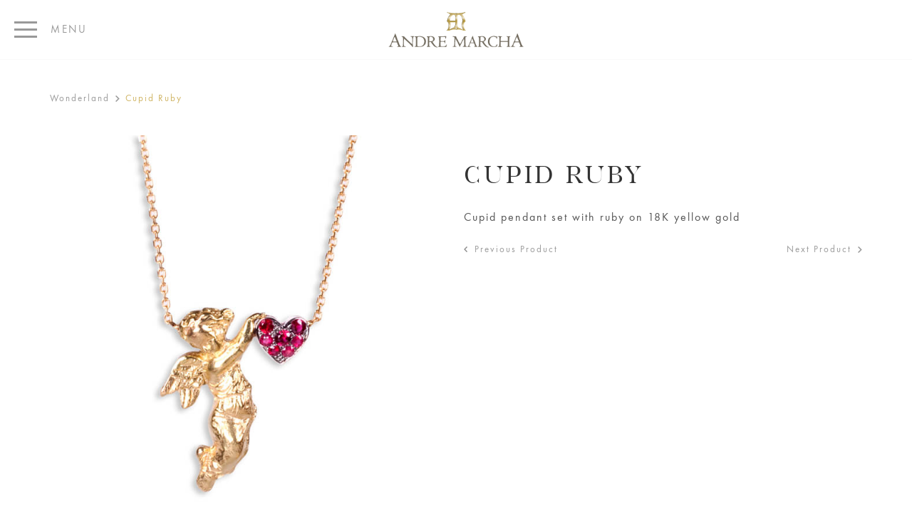

--- FILE ---
content_type: text/html; charset=utf-8
request_url: https://www.andremarcha.com/Jewelry-wonderland-necklaces/198/cupid-ruby
body_size: 7027
content:
<!DOCTYPE html><html xmlns="http://www.w3.org/1999/xhtml" lang="en"><head><title>Cupid Ruby • AndreMarcha</title><meta name="apple-mobile-web-app-capable" content="yes" /><meta name="apple-mobile-web-app-status-bar-style" content="black" /><meta name="format-detection" content="telephone=yes" /><meta name="p:domain_verify" content="fcbc64e104576d0b4be58c85d633dcf1" /><meta name="viewport" content="width=device-width, initial-scale=1, maximum-scale=1,  user-scalable=yes" /><meta name="google-site-verification" content="jmH48Cg85GHa6r78bC2rujgTsjG4c8p31xnQZ1O0UyY" /><meta name="msvalidate.01" content="1F21AB1B5002F57D05D30FA2DFD1FA77" /><meta name="sitelock-site-verification" content="979" /><link href="/style/Style.min.css?31" rel="stylesheet" type="text/css" /><link href="/style/Products.min.css?31" rel="stylesheet" type="text/css" /><link rel="apple-touch-icon" sizes="57x57" href="/apple-icon-57x57.png" /><link rel="apple-touch-icon" sizes="60x60" href="/apple-icon-60x60.png" /><link rel="apple-touch-icon" sizes="72x72" href="/apple-icon-72x72.png" /><link rel="apple-touch-icon" sizes="76x76" href="/apple-icon-76x76.png" /><link rel="apple-touch-icon" sizes="114x114" href="/apple-icon-114x114.png" /><link rel="apple-touch-icon" sizes="120x120" href="/apple-icon-120x120.png" /><link rel="apple-touch-icon" sizes="144x144" href="/apple-icon-144x144.png" /><link rel="apple-touch-icon" sizes="152x152" href="/apple-icon-152x152.png" /><link rel="apple-touch-icon" sizes="180x180" href="/apple-icon-180x180.png" /><link rel="icon" type="image/png" sizes="192x192" href="/android-icon-192x192.png" /><link rel="icon" type="image/png" sizes="32x32" href="/favicon-32x32.png" /><link rel="icon" type="image/png" sizes="96x96" href="/favicon-96x96.png" /><link rel="icon" type="image/png" sizes="16x16" href="/favicon-16x16.png" /><link rel="manifest" href="/manifest.json" /><meta name="msapplication-TileColor" content="#ffffff" /><meta name="msapplication-TileImage" content="/ms-icon-144x144.png" /><meta name="theme-color" content="#ffffff" /><meta property="og:image" content="http://www.andremarcha.com/DynamicImages/ProductsImages/BigPic_Cupid_1.jpg"/><meta property="fb:admins" content="100001085326917"/><meta property="fb:app_id" content="769261523183555" /><meta name="twitter:card" content="summary"><meta name="twitter:site" content="@nas_code"><meta name="twitter:title" content="Cupid Ruby • AndreMarcha"><meta name="twitter:description" content="Cupid pendant set with ruby on 18K yellow gold"><noscript><link href="/Style/JQuery/normalize.css?31" rel="stylesheet" type="text/css" /></noscript><meta property="og:image" content="/DynamicImages/ProductsImages/BigPic_Cupid_1.jpg" /><meta property="og:title" content="Cupid Ruby • AndreMarcha" /><meta property="og:description" content="Cupid pendant set with ruby on 18K yellow gold" /><meta property="og:type" content="website" /><meta property="ob:lang" content="en" /><meta name="description" content="Cupid pendant set with ruby on 18K yellow gold" /><meta name="keywords" content="cupid, pendant, set, ruby, k, yellow, gold" /></head><body id="ctl00_WBody" dir="ltr"><form method="post" action="#" onsubmit="if (!window.__cfRLUnblockHandlers) return false; javascript:return WebForm_OnSubmit();" id="aspnetForm" itemscope="" itemtype="http://schema.org/LocalBusiness" data-cf-modified-ba6d4794bb855f92c59554e5-=""><div class="aspNetHidden"><input type="hidden" name="__EVENTTARGET" id="__EVENTTARGET" value="" /><input type="hidden" name="__EVENTARGUMENT" id="__EVENTARGUMENT" value="" /><input type="hidden" name="__VIEWSTATE" id="__VIEWSTATE" value="/[base64]" /></div><script type="ba6d4794bb855f92c59554e5-text/javascript">//<![CDATA[
var theForm = document.forms['aspnetForm'];
if (!theForm) {theForm = document.aspnetForm;
}
function __doPostBack(eventTarget, eventArgument) {if (!theForm.onsubmit || (theForm.onsubmit() != false)) {theForm.__EVENTTARGET.value = eventTarget;theForm.__EVENTARGUMENT.value = eventArgument;theForm.submit();}
}
//]]></script><script src="/WebResource.axd?d=hSXsESrz6--qG8uN7aIOXGo48GlG9c9GtHrInrTOUjjiiL5PK1_2IB0Vq3DOjEUeC1br3CcwssGByCizZqQPb7H9qJEQMeQMI_UZmvSUK2c1&amp;t=638901649900000000" type="ba6d4794bb855f92c59554e5-text/javascript"></script><script src="/ScriptResource.axd?d=i9eDMbzqKHh-RXR-76RWnhNft5RtW4RNtiF9iPTU6dectZr36jD-HlO8FwQ-LgD_TFxBGKzmKXx0WPqFKpoN7HT8amvaL7kYxehhn2h0euyAvlIelxCl_HfZIazOBgffTp-r0uaRmotYD_FcBF2XehAUd7j20RRjIk4sLYY_5Xo1&amp;t=7f7f23e2" type="ba6d4794bb855f92c59554e5-text/javascript"></script><script src="/ScriptResource.axd?d=hw5lzJnEO33ZyJnC1X24mzEAOoozjQsSH4tG6LEjQn1Y-D2PWUayUXD8L4RXOjA1orikMCZwBUVFPlwFUAjjdioX8mFonQkS3_gNsjyUaRTUvgVct481OsamGtj6bSfd8q57caK1LG2FGrxJ2R2dbiGo8HMBIMeVCHhDFCBZcTg1&amp;t=5c0e0825" type="ba6d4794bb855f92c59554e5-text/javascript"></script><script src="/ScriptResource.axd?d=_be0_5s30QrtFYfYpUFKv4DvKEqnYdQbfwDMVk3Hu7ecgkAPbfN60_I0CCn5WPSdKJmjSSbpBZA9WLrBiHncXGEZ_6e3KKP4acvoAqVfhkVgAd04GniDQE1r3Sd47ZFjejmO3nvLl1tAmycYiflB-koE78aZGTlRuTC5GxSShlyWNIQEB--X7gXAlO8XNXfz0&amp;t=5c0e0825" type="ba6d4794bb855f92c59554e5-text/javascript"></script><script type="ba6d4794bb855f92c59554e5-text/javascript">//<![CDATA[
function WebForm_OnSubmit() {
if (typeof(ValidatorOnSubmit) == "function" && ValidatorOnSubmit() == false) return false;
return true;
}
//]]></script><div id="ctl00_MasterPreloader1_PreloadingNotHome" class="preloading PositionRelative"><div class="MyInsideLoading MakeMeMiddleTrans"><div class="MyInsideLoadingImage"></div></div></div><script type="ba6d4794bb855f92c59554e5-text/javascript">var sAppPath = "/";var fbLanguage = "en_US";var sImageLangPath = "en";var LanguageDirection = "left";var LanguageDirectionInv = "right";</script><input type="hidden" class="HiddenHandlerURL" value="/Handler/Sharrre.ashx" /><input type="hidden" class="sAppPath" value="/" /><input name="ctl00$languageIDDiv" type="hidden" id="ctl00_languageIDDiv" class="LanguageID" value="1" /><input type="hidden" class="sImageLangPath" value="en" /><input type="hidden" value="1" class="HiddenLang" /><input type="hidden" value="/" class="HiddensappPath" /><input type="hidden" value="https://www.andremarcha.com/Jewelry-wonderland-necklaces/198/cupid-ruby" class="HiddenPageURL" /><script type="ba6d4794bb855f92c59554e5-text/javascript">//<![CDATA[
Sys.WebForms.PageRequestManager._initialize('ctl00$ScriptManager1', 'aspnetForm', ['tctl00$MainContent$UpdateProducts','','tctl00$MasterMessage$UpdateMessage','','tctl00$MasterMessage$UpdateWElcome',''], [], [], 90, 'ctl00');
//]]></script><div class="DivHeader"><div class="NormalHeaderDiv HeaderFirstDiv PositionRelative"><div class="FloatHeader1"><a href="/" itemprop="url"><img src="/images/HeaderLogo2.png" alt="AndreMarcha Logo" itemprop="image" /></a></div><div class="FloatHeader2 Menubtn"><div class="iWantMyChildrenFloatHeight"><div class="floatL Width100 PositionRelative"><div class="MenuContainer floatL IWantAMouseOVerNowBut75 PositionRelative"><div class="MainMenuLine MenuLine1 AnimateMe"></div><div class="MainMenuLine MenuLine2 AnimateMe"></div><div class="MainMenuLine MenuLine3 AnimateMe"></div></div><div class="MenuContainer2 floatR IWantAMouseOVerNowBut75 FuturaPT_Book">MENU</div></div></div></div></div><div class="LineHeader Width100"></div></div><div class="DivHeaderReplacer"></div><div class="DivMain"><div class="OverflowHidden"><div class="NormalDiv Products_Container"><div id="ctl00_MainContent_UpdateProducts"><div id="ctl00_MainContent_UpdateProgress2" style="display:none;"></div><div class="iWantMyChildrenFloatHeight"><div class="floatL Width100 PositionRelative"><div class="floatL Width100"><div class="floatL CollectionDetailsTitle GoToChildOnClick"><a href="/Jewelry/Collection/10/wonderland" id="ctl00_MainContent_LinkCollection" class="FuturaPT_Book IWantAMouseOVerNowBut75"><h2>Wonderland</h2></a></div><div class="floatL ProductDetailsSmallTitle FuturaPT_Book">Cupid Ruby</div></div><div class="floatL DetailsMain1 PositionRelative AnimateMeSlow"><div class="floatL Width100 magnify PositionRelative"><div id="ctl00_MainContent_large" class="large" style="background-image:url(/DynamicImages/ProductsImages/BigPic_Cupid_1.jpg);"></div><img src="/DynamicImages/ProductsImages/BigPic_Cupid_1.jpg" id="ctl00_MainContent_imgProduct" class="ProductDetailsImg floatL small" alt="#" /><input name="ctl00$MainContent$HiddenAutoPlay" type="hidden" id="ctl00_MainContent_HiddenAutoPlay" class="HiddenAutoPlay" value="1" /></div></div><div class="floatL DetailsMainSep"></div><div class="floatL DetailsMain2 AnimateMeSlow"><div class="floatL ProductDetailsTitle AWConquerorDidot_Light"><h1>Cupid Ruby</h1></div><div class="floatL ProductDetailsDescription FuturaPT_Book"><h2>Cupid pendant set with ruby on 18K yellow gold
</h2></div><div class="floatR Width100"><div class="floatL PreviousProductDetails GoToChildOnClick"><a href="/Jewelry-wonderland-necklaces/209/banana-skin" id="ctl00_MainContent_LinkPrevious" class="FuturaPT_Book IWantAMouseOVerNowBut75">Previous Product</a></div><div class="floatR NextProductDetails GoToChildOnClick"><a href="/Jewelry-wonderland-necklaces/199/cupid-diamond" id="ctl00_MainContent_LinkNext" class="FuturaPT_Book IWantAMouseOVerNowBut75">Next Product</a></div></div></div></div></div><div class="PositionRelative"><div class="YouMayLike_Container"><div class="YouMayLike_title FuturaPT_Book"><h4>YOU MAY ALSO LIKE</h4></div><div class="iWantMyChildrenFloatHeight" itemscope itemtype="http://schema.org/Product"><div class="floatL Width100"><div class="GoToChildOnClick floatL YouMayLikeItem "><div class="PositionRelative Width100 YouMayLikeItem_pic" style='background-image:url(/DynamicImages/ProductsImages/Th_Balboa.jpg)'><div class="YouMayLikeItem_Animation AnimateMe "><div class="YouMayLikeItem_AnimationInner AnimateMe FuturaPT_Book textalignC"></div></div></div><div class="ProductListingComp_Title Width100 FuturaPT_Book textalignC"><a itemprop="url" href="/Jewelry-wonderland-necklaces/194/balboa"><h3 itemprop="name">Balboa</h3></a></div></div><div class="GoToChildOnClick floatL YouMayLikeItem "><div class="PositionRelative Width100 YouMayLikeItem_pic" style='background-image:url(/DynamicImages/ProductsImages/Th_Pistachio_1.jpg)'><div class="YouMayLikeItem_Animation AnimateMe "><div class="YouMayLikeItem_AnimationInner AnimateMe FuturaPT_Book textalignC"></div></div></div><div class="ProductListingComp_Title Width100 FuturaPT_Book textalignC"><a itemprop="url" href="/Jewelry-wonderland-necklaces/216/pistachio"><h3 itemprop="name">Pistachio</h3></a></div></div><div class="GoToChildOnClick floatL YouMayLikeItem "><div class="PositionRelative Width100 YouMayLikeItem_pic" style='background-image:url(/DynamicImages/ProductsImages/Th_Faunaland2.jpg)'><div class="YouMayLikeItem_Animation AnimateMe "><div class="YouMayLikeItem_AnimationInner AnimateMe FuturaPT_Book textalignC"></div></div></div><div class="ProductListingComp_Title Width100 FuturaPT_Book textalignC"><a itemprop="url" href="/Jewelry-wonderland-necklaces/201/frog-jump"><h3 itemprop="name">Frog Jump</h3></a></div></div><div class="GoToChildOnClick floatL YouMayLikeItem "><div class="PositionRelative Width100 YouMayLikeItem_pic" style='background-image:url(/DynamicImages/ProductsImages/Th_Faunaland1.jpg)'><div class="YouMayLikeItem_Animation AnimateMe "><div class="YouMayLikeItem_AnimationInner AnimateMe FuturaPT_Book textalignC"></div></div></div><div class="ProductListingComp_Title Width100 FuturaPT_Book textalignC"><a itemprop="url" href="/Jewelry-wonderland-necklaces/200/sea-turtle"><h3 itemprop="name">Sea Turtle</h3></a></div></div></div></div></div></div></div></div></div></div><div class="DivFooter PositionRelative"><div class="MyFooter PositionRelative FooterAbsoToAnimate"><div class="FooterSocialMedia "><div class="iWantMyChildrenFloatHeight"><div class="floatL Width100 PositionRelative"><table class="MarginAuto"><tr><td><div class="floatL FooterFB IWantAMouseOVerNowBut75"><a href="https://www.facebook.com/AndreMarcha/" target="_blank"><img src="/images/Footer_Facebook.png" alt="AndreMarcha on Facebook" /></a></div></td><td><div class="floatL FooterInsta IWantAMouseOVerNowBut75"><a href="https://www.instagram.com/andremarcha/?hl=en"><img src="/images/Footer_Insta.png" alt="AndreMarcha On Instagram" /></a></div></td></tr></table><div class="floatL FooterSocialMediaTitle AWConquerorDidot_Light textalignC">FOLLOW US<br />ON SOCIAL MEDIA</div></div></div></div><div class="Width100 FooterLine"></div><div class="FooterLogo IWantAMouseOVerNowBut75Inv GoToChildOnClick FuturaPT_Book"><table class="MarginAuto"><tr><td class="NASCODE valignT"><img src='/images/NascodeLogo.png' alt="NASCODE" /></td><td><a target="_blank" href="https://www.nascode.com">Website by<h3 class="Logo1">Nascode</h3>&nbsp; © 2026<h3 class="Logo1">Andre Marcha</h3>- All Rights Reserved</a></td></tr></table></div></div></div><div class="DivMenu"><div class="DivSubMenu"><div class="iWantMyChildrenFloatHeight"><div class="floatL Width100 PositionRelative"><div class="MenuSection1 floatL"><div class="DivMenuSlider content_1 floatL PositionRelative"><div class="DivMenuSliderInner Width100 floatL PositionRelative"><div class="MainMenuItem FuturaPT_Book ShowCollections AnimateMe MainCollection floatL  Selected "><div class="Icon"></div><h3>COLLECTIONS</h3></div><div class="MainMenuItem FuturaPT_Book ShowUltimates AnimateMe MainUltimate floatL "><div class="Icon"></div><h3>ULTIMATE</h3></div><div class="MainMenuItem FuturaPT_Book MainOurStory AnimateMe GoToChildOnClick floatL "><div class="Icon"></div><a href="/ourstory"><h3>OUR STORY</h3></a></div><div class="MainMenuItem FuturaPT_Book MainContactUs AnimateMe GoToChildOnClick floatL "><div class="Icon"></div><a href="/contact"><h3>CONTACT US</h3></a></div></div></div></div><div class="MenuSection2 floatL"><div class="DivMenuSlider  content_1 floatL PositionRelative"><div class="DivMenuSliderInner Width100 floatL PositionRelative"><div class="MainMenuSubItem GoToChildOnClick FuturaPT_Book floatL textalignC NotSpecial"><a href="/Jewelry/Collection/2/drape"><h4>Drape</h4></a></div><div class="MainMenuSubItem GoToChildOnClick FuturaPT_Book floatL textalignC NotSpecial"><a href="/Jewelry/Collection/9/spag"><h4>Spag</h4></a></div><div class="MainMenuSubItem GoToChildOnClick FuturaPT_Book floatL textalignC NotSpecial"><a href="/Jewelry/Collection/1/azure-crush"><h4>Azure Crush</h4></a></div><div class="MainMenuSubItem GoToChildOnClick FuturaPT_Book floatL textalignC NotSpecial"><a href="/Jewelry/Collection/4/animalis"><h4>Animalis</h4></a></div><div class="MainMenuSubItem GoToChildOnClick FuturaPT_Book floatL textalignC NotSpecial"><a href="/Jewelry/Collection/3/naturalis"><h4>Naturalis</h4></a></div><div class="MainMenuSubItem GoToChildOnClick FuturaPT_Book floatL textalignC NotSpecial"><a href="/Jewelry/Collection/6/ode-to-pearl"><h4>Ode to Pearl</h4></a></div><div class="MainMenuSubItem GoToChildOnClick FuturaPT_Book floatL textalignC NotSpecial"><a href="/Jewelry/Collection/7/old-meets-new"><h4>Old Meets New</h4></a></div><div class="MainMenuSubItem GoToChildOnClick FuturaPT_Book floatL textalignC NotSpecial"><a href="/Jewelry/Collection/5/odd-gems"><h4>Odd Gems</h4></a></div><div class="MainMenuSubItem GoToChildOnClick FuturaPT_Book floatL textalignC NotSpecial"><a href="/Jewelry/Collection/8/organics"><h4>Organics</h4></a></div><div class="MainMenuSubItem GoToChildOnClick FuturaPT_Book floatL textalignC NotSpecial"><a href="/Jewelry/Collection/10/wonderland"><h4>Wonderland</h4></a></div><div class="MainMenuSubItem GoToChildOnClick FuturaPT_Book floatL textalignC IsSpecial"><a href="/Jewelry/Collection/11/ultimate"><h4>Ultimate</h4></a></div><div class="MainMenuSubItem GoToChildOnClick FuturaPT_Book floatL textalignC NotSpecial All"><a href="/products">ALL</a></div></div></div></div></div></div><div class="AfterMenuContent"></div><div class="MenuCloser IWantAMouseOVerNowBut75"><div class="CloseLineRotate"></div><div class="CloseLineRotateInv"></div></div></div></div><script type="ba6d4794bb855f92c59554e5-text/javascript">(function (i, s, o, g, r, a, m) {i['GoogleAnalyticsObject'] = r; i[r] = i[r] || function () {(i[r].q = i[r].q || []).push(arguments)}, i[r].l = 1 * new Date(); a = s.createElement(o),m = s.getElementsByTagName(o)[0]; a.async = 1; a.src = g; m.parentNode.insertBefore(a, m)})(window, document, 'script', 'https://www.google-analytics.com/analytics.js', 'ga');ga('create', 'UA-92673035-1', 'auto');ga('send', 'pageview');</script><script src="https://code.jquery.com/jquery-3.7.1.min.js" type="ba6d4794bb855f92c59554e5-text/javascript"></script><script type="ba6d4794bb855f92c59554e5-text/javascript" src="/js/jquery.Combine-Caro.min.js"></script><script type="ba6d4794bb855f92c59554e5-text/javascript" src="/JS/PagesJS/Master.min.js?v=31"></script><script type="ba6d4794bb855f92c59554e5-text/javascript" src="/JS/PagesJS/Products.min.js?v=31"></script><script src="https://ajax.googleapis.com/ajax/libs/jqueryui/1.12.1/jquery-ui.min.js" type="ba6d4794bb855f92c59554e5-text/javascript"></script><script type="ba6d4794bb855f92c59554e5-text/javascript" src="/js/JqueryMain/modernizr.custom.js"></script><script type="ba6d4794bb855f92c59554e5-text/javascript" async defer src="https://apis.google.com/js/platform.js?publisherid=116284391749105678171"></script><div id="ctl00_MasterMessage_UpdateMessage"><input name="ctl00$MasterMessage$HiddenShowMessage" type="hidden" id="ctl00_MasterMessage_HiddenShowMessage" class="HiddenShowMessage" value="0" /><div class="DivMessageMain GetFullHeight " id="MessageDiv"><div class="InsideDivMessage MakeMeMiddle AnimateMe"><div class="CloseDivMessage IWantAMouseOVerNowBut75"><div class="CloseLineRotate"></div><div class="CloseLineRotateInv"></div></div><div class="MessageTitleStyle AWConquerorDidot_Light"></div><div class="MEssageDescStyle FuturaPT_Book"></div></div></div></div><div id="ctl00_MasterMessage_UpdateWElcome"><input name="ctl00$MasterMessage$HiddenShowWelcome" type="hidden" id="ctl00_MasterMessage_HiddenShowWelcome" class="HiddenShowWelcome" value="0" /><div class="DivMessageMain GetFullHeight " id="WelcomeDiv"><div class="InsideDivMessage MakeMeMiddle AnimateMe"><div class="CloseDivMessage IWantAMouseOVerNowBut75"><div class="CloseLineRotate"></div><div class="CloseLineRotateInv"></div></div><div class="MessageTitleStyle AWConquerorDidot_Light">SUBSCRIBE TO OUR NEWSLETTER</div><div class="MEssageDescStyle FuturaPT_Book">Subscribe to receive notifications, updates and exclusive news.</div><div class="MEssageTextInput FuturaPT_Book PositionRelative"><input name="ctl00$MasterMessage$txtEmail" type="text" maxlength="200" id="ctl00_MasterMessage_txtEmail" class="txtStyle FuturaPT_Book" placeholder="EMAIL ADDRESS *" /><span id="ctl00_MasterMessage_RequiredFieldValidator2" style="display:none;"></span><span id="ctl00_MasterMessage_RegularExpressionValidator1" class="RequiredStyle" style="display:none;">Invalid Email Address</span></div><div class="BtnSubmit_Container Width100"><input type="submit" name="ctl00$MasterMessage$btnSubscribe" value="SUBSCRIBE NOW" onclick="if (!window.__cfRLUnblockHandlers) return false; return BtnClick(&#39;FormSubscribeValidationGroup&#39;);WebForm_DoPostBackWithOptions(new WebForm_PostBackOptions(&quot;ctl00$MasterMessage$btnSubscribe&quot;, &quot;&quot;, true, &quot;FormSubscribeValidationGroup&quot;, &quot;&quot;, false, false))" id="ctl00_MasterMessage_btnSubscribe" class="Form_BtnStyle MoreMarginButtom AnimateMe FuturaPT_Book" data-cf-modified-ba6d4794bb855f92c59554e5-="" /></div></div></div></div><script type="ba6d4794bb855f92c59554e5-text/javascript">//<![CDATA[
var Page_Validators =  new Array(document.getElementById("ctl00_MasterMessage_RequiredFieldValidator2"), document.getElementById("ctl00_MasterMessage_RegularExpressionValidator1"));
//]]></script><script type="ba6d4794bb855f92c59554e5-text/javascript">//<![CDATA[
var ctl00_MasterMessage_RequiredFieldValidator2 = document.all ? document.all["ctl00_MasterMessage_RequiredFieldValidator2"] : document.getElementById("ctl00_MasterMessage_RequiredFieldValidator2");
ctl00_MasterMessage_RequiredFieldValidator2.controltovalidate = "ctl00_MasterMessage_txtEmail";
ctl00_MasterMessage_RequiredFieldValidator2.display = "Dynamic";
ctl00_MasterMessage_RequiredFieldValidator2.validationGroup = "FormSubscribeValidationGroup";
ctl00_MasterMessage_RequiredFieldValidator2.evaluationfunction = "RequiredFieldValidatorEvaluateIsValid";
ctl00_MasterMessage_RequiredFieldValidator2.initialvalue = "";
var ctl00_MasterMessage_RegularExpressionValidator1 = document.all ? document.all["ctl00_MasterMessage_RegularExpressionValidator1"] : document.getElementById("ctl00_MasterMessage_RegularExpressionValidator1");
ctl00_MasterMessage_RegularExpressionValidator1.controltovalidate = "ctl00_MasterMessage_txtEmail";
ctl00_MasterMessage_RegularExpressionValidator1.errormessage = "Invalid Email Address";
ctl00_MasterMessage_RegularExpressionValidator1.display = "Dynamic";
ctl00_MasterMessage_RegularExpressionValidator1.validationGroup = "FormSubscribeValidationGroup";
ctl00_MasterMessage_RegularExpressionValidator1.evaluationfunction = "RegularExpressionValidatorEvaluateIsValid";
ctl00_MasterMessage_RegularExpressionValidator1.validationexpression = "\\w+([-+.]\\w+)*@\\w+([-.]\\w+)*\\.\\w+([-.]\\w+)*";
//]]></script><div class="aspNetHidden"><input type="hidden" name="__VIEWSTATEGENERATOR" id="__VIEWSTATEGENERATOR" value="EEAD9D44" /></div><script type="ba6d4794bb855f92c59554e5-text/javascript">//<![CDATA[var Page_ValidationActive = false;
if (typeof(ValidatorOnLoad) == "function") {ValidatorOnLoad();
}function ValidatorOnSubmit() {if (Page_ValidationActive) {return ValidatorCommonOnSubmit();}else {return true;}
}Sys.Application.add_init(function() {$create(Sys.UI._UpdateProgress, {"associatedUpdatePanelId":"ctl00_MainContent_UpdateProducts","displayAfter":500,"dynamicLayout":true}, null, null, $get("ctl00_MainContent_UpdateProgress2"));
});document.getElementById('ctl00_MasterMessage_RequiredFieldValidator2').dispose = function() {Array.remove(Page_Validators, document.getElementById('ctl00_MasterMessage_RequiredFieldValidator2'));
}document.getElementById('ctl00_MasterMessage_RegularExpressionValidator1').dispose = function() {Array.remove(Page_Validators, document.getElementById('ctl00_MasterMessage_RegularExpressionValidator1'));
}
//]]></script></form><script src="/cdn-cgi/scripts/7d0fa10a/cloudflare-static/rocket-loader.min.js" data-cf-settings="ba6d4794bb855f92c59554e5-|49" defer></script><script defer src="https://static.cloudflareinsights.com/beacon.min.js/vcd15cbe7772f49c399c6a5babf22c1241717689176015" integrity="sha512-ZpsOmlRQV6y907TI0dKBHq9Md29nnaEIPlkf84rnaERnq6zvWvPUqr2ft8M1aS28oN72PdrCzSjY4U6VaAw1EQ==" data-cf-beacon='{"version":"2024.11.0","token":"b4702a3923fa4905a79ed297b49f7f1c","r":1,"server_timing":{"name":{"cfCacheStatus":true,"cfEdge":true,"cfExtPri":true,"cfL4":true,"cfOrigin":true,"cfSpeedBrain":true},"location_startswith":null}}' crossorigin="anonymous"></script>
</body></html>

--- FILE ---
content_type: text/css
request_url: https://www.andremarcha.com/style/Products.min.css?31
body_size: 5597
content:
.CmbStyle{padding-bottom:3px}.PresentationOverlay{position:absolute;top:0;left:0;right:0;bottom:0;opacity:0;background-color:rgba(0,0,0,.1)}.PresentationOverlayInner{position:absolute;width:50px;height:50px;bottom:50px;right:50px;background-size:50px auto;background-image:url('../images/ScaleImage.png')}.Products_Container{margin:auto;max-width:1180px;padding:47px 20px 65px;width:100%;position:relative}.Products_Presentation{height:430px;background-repeat:no-repeat;background-position:80% center;background-size:cover;cursor:pointer}.Products_Presentation.hover .PresentationOverlay,.Products_Presentation:hover .PresentationOverlay{opacity:1}.PopUpView{position:fixed;top:0;bottom:0;right:0;left:0;background:rgba(0,0,0,.5);display:none;z-index:1000}.PopUpImg{position:absolute;top:50%;left:50%;width:90%;max-width:2500px;-moz-transform:translate(-50%,-50%);-ms-transform:translate(-50%,-50%);-o-transform:translate(-50%,-50%);-webkit-transform:translate(-50%,-50%);transform:translate(-50%,-50%)}.PopUpClose{height:30px;right:18px;position:absolute;top:18px;width:30px;border:1px solid #fff}.PopUpCloseLineRotate{background-color:#fff;height:2px;left:0;margin-bottom:0;margin-top:0;position:absolute;top:48%;-moz-transform:rotate(45deg);-ms-transform:rotate(45deg);-o-transform:rotate(45deg);-webkit-transform:rotate(45deg);transform:rotate(45deg);width:28px}.PopUpCloseLineRotateInv{background-color:#fff;height:2px;left:0;margin-bottom:0;margin-top:0;position:absolute;top:48%;-moz-transform:rotate(-45deg);-ms-transform:rotate(-45deg);-o-transform:rotate(-45deg);-webkit-transform:rotate(-45deg);transform:rotate(-45deg);width:28px}.imgPresentation{max-height:100%;width:100%}.PresentationTitleDesc{position:absolute;top:50%;left:15%;-moz-transform:translate(0,50%);-ms-transform:translate(0,50%);-o-transform:translate(0,50%);-webkit-transform:translate(0,50%);transform:translate(0,50%)}.PresentationTitle{font-size:46.62px;line-height:1.2;letter-spacing:.16em;color:#fff;text-transform:uppercase}.PresentationDesc{font-size:21.12px;line-height:1.2;letter-spacing:.16em;color:#fff}.ProductsMain1{width:14.45%;-moz-transform:translate(-100%,0);-ms-transform:translate(-100%,0);-o-transform:translate(-100%,0);-webkit-transform:translate(-100%,0);transform:translate(-100%,0);z-index:100}.ProductsMainSep{width:2.6%;height:10px}.DivMenuCollection{max-width:168px;width:100%;margin-bottom:6px}.ProductsMain2{width:82.95%;-moz-transform:translate(50%,0);-ms-transform:translate(50%,0);-o-transform:translate(50%,0);-webkit-transform:translate(50%,0);transform:translate(50%,0)}.GrayLine{width:98.8%;height:1px;background-color:#d7d7d7;margin-left:1.2%}.ProductsDescription{color:#555;font-size:18px;letter-spacing:2px;line-height:20px;margin-bottom:30px;text-align:center;width:100%}.ProductsDescriptionInner{max-width:700px;margin:auto;width:100%;text-transform:uppercase}.ProductsMain1 .TopTitle{color:#e0c574;font-size:.8em;letter-spacing:.35em;margin:7px 0}.ProductsMain1 .TopTitle td:nth-child(1){width:20.5%}.ProductsMain1 .TopTitle td:nth-child(2){width:3.5%}.ProductsMain1 .TopTitle td:nth-child(3){width:76%}.CollectionItem{margin:0;width:100%;height:36px}.CollectionItem.Selected .Collectionbtn{color:#e0c574}.CollectionItem td:first-child{display:none}.CollectionItem td:nth-child(1){width:100%}.CollectionItem .Collectionbtn{background:none;border:0;color:#333;font-size:13px;letter-spacing:2px;text-transform:uppercase;padding:4px 2px 4px 0;cursor:pointer;font-family:'FuturaPT_Book'}.CollectionItem.Special .Collectionbtn{font-family:'AWConquerorDidot_Light'}.CollectionItem.Special{border-top:1px solid #d7d7d7;border-bottom:1px solid #d7d7d7;padding:7px 0;margin:13px 0 13px;height:46px}.CollectionItem.Special td:first-child{display:table-cell;width:17%}.CollectionItem.Special td:nth-child(2){padding:.4em 0 .4em 6%;width:77%}.CollectionItem:hover .Collectionbtn{color:#e0c574}.DivMenuCollectionItems{width:100%;max-width:168px;display:block;background-color:#fff}.DivMenuCollectionArrow{display:none}.DivMenuCollectionArrow img{max-width:12px;max-height:8px}.FilterBy{color:#999;font-size:13px;letter-spacing:2px;margin:36px 0 8px;width:100%}.ProductItem{width:30.9%;margin-bottom:19px}.ProductItem:nth-child(3n+2),.ProductItem:nth-child(3n+3){margin-left:3.65%}.ProductAnimation{position:absolute;top:0;bottom:0;right:0;left:0;margin:auto;background-color:rgba(0,0,0,.1);opacity:0}.ProductAnimationInner{position:relative;padding-top:45%;margin:auto;color:#fff;font-size:22px;width:100px;letter-spacing:0;height:100%}.ProductImg{background-position:center center;background-size:contain;background-repeat:no-repeat;height:276px}.ProductItem:hover .ProductAnimation{opacity:1}.ProductItem:hover .ProductAnimationInner{letter-spacing:6px}.ProductTitle{color:#333;font-size:1.2em;letter-spacing:.1em;margin:16px 0;text-transform:uppercase}@media all and (max-width:1000px){.ProductsMain1{width:25%}.ProductsMainSep{width:10%}.ProductsMain2{width:65%}.ProductItem{width:46%}.ProductItem:nth-child(3n+2),.ProductItem:nth-child(3n+3){margin-left:0}.ProductItem:nth-child(2n+2){margin-left:8%}.CollectionItem.Special .Collectionbtn{padding:1em 0}}@media all and (max-width:990px){.Products_Presentation{height:330px}.PresentationTitle{font-size:35px}.PresentationDesc{font-size:20px}}@media all and (max-width:750px){.Products_Container{padding:47px 20px 30px}.ProductsMainSep{width:10%}.ProductsMain2{width:60%}.ProductItem{width:100%}.ProductItem:nth-child(3n+2),.ProductItem:nth-child(3n+3){margin-left:0}.ProductItem:nth-child(2n+2){margin-left:0}.PresentationOverlayInner{width:30px;height:30px;bottom:30px;right:30px;background-size:30px auto}}.MuseumOfThePastTitle{color:#333;font-size:18px;letter-spacing:4px;text-transform:uppercase;margin:25px 0 20px;background-image:url('[data-uri]');background-position:right bottom 6px;background-repeat:no-repeat;background-size:auto 6px;width:100%;max-width:260px;cursor:pointer}.LimitedArtPieces{color:#333;font-size:18px;letter-spacing:4px;text-transform:uppercase;margin:25px 0 20px;background-image:url('[data-uri]');background-position:right bottom 6px;background-repeat:no-repeat;background-size:auto 6px;width:100%;max-width:355px;cursor:pointer}.StoryBehindTitle{color:#333;font-size:18px;letter-spacing:4px;text-transform:uppercase;margin:0 0 20px;background-image:url('[data-uri]');background-position:right bottom 6px;background-repeat:no-repeat;background-size:auto 6px;width:100%;max-width:225px;cursor:pointer}.StoryBehindTitle.Clicked,.LimitedArtPieces.Clicked,.MuseumOfThePastTitle.Clicked{background-image:url('[data-uri]')}.StoryBehindDesc{color:#555;font-size:16px;letter-spacing:2px;line-height:20px;margin-bottom:40px;width:100%;max-width:945px}.MuseumOfThePastDesc{color:#555;font-size:16px;letter-spacing:2px;line-height:20px;display:none;margin-bottom:50px;margin-top:20px;width:100%;max-width:650px}.MuseumOfThePastDesc span{text-decoration:underline}.HiddenItems{margin-bottom:35px}video#bgvid{background:#000 url("../videos/ProductsVideoBG.jpg") no-repeat scroll 0 0;background-size:cover;height:auto;min-width:100%;position:relative;width:100%;z-index:0 !important}.UltimateVideo{margin:20px 0 30px;width:100%}.Width100Important{width:100% !important}@media all and (max-width:800px){.PresentationTitleDesc{max-width:100%;text-align:center}.StoryBehindTitle,.LimitedArtPieces,.MuseumOfThePastTitle{background-position:right bottom 4px;background-size:auto 5.5px;font-size:16px}.StoryBehindTitle{max-width:210px}.LimitedArtPieces{max-width:330px}.MuseumOfThePastTitle{max-width:240px}.StoryBehindDesc,.MuseumOfThePastDesc{font-size:14px}}@media all and (max-width:600px){.Products_Presentation{height:230px}.PresentationTitle{font-size:28px}.PresentationDesc{font-size:17px}.ProductItem{width:45%}.ProductItem:nth-child(2n+2){margin-left:10%}.ProductsMain1{width:100%}.ProductsMain2{width:100%;margin-top:20px}.DivCategory{width:35%}.FilterBy{width:20%;margin:14px 5% 8px}.CmbStyle{height:40px}.DivMenuCollection{max-width:180px;width:35%;cursor:pointer}.DivMenuCollectionItems{max-width:220px;width:35%;height:300px;position:absolute;top:40px;left:0;display:none;border:1px solid #d7d7d7;z-index:100}.DivMenuCollectionItems .mCSB_inside>.mCSB_container{margin-right:10px;margin-left:4px}.DivMenuCollectionArrow{display:block}.ProductsMainSep{width:0}.CollectionItem{max-width:190px;width:96%;margin:16px 2% 4px}.CollectionItem.Special{margin:13px 2px}.ProductsMain1 .TopTitle td:nth-child(1){width:16%}.ProductsMain1 .TopTitle td:nth-child(2){width:3%}.ProductsMain1 .TopTitle td:nth-child(3){width:71%}}@media all and (max-width:450px){.Products_Container{padding:30px 20px}.Products_Presentation{height:200px}.PresentationTitle{font-size:20px}.PresentationDesc{font-size:13px}.DivMenuCollection{width:100%;max-width:100%}.DivMenuCollectionItems{width:100%;max-width:100%}.ProductsMain1 .TopTitle{margin:5px 0}.FilterBy{margin:14px 0 8px;width:100%}.DivCategory{width:100%;max-width:100%}.ProductItem{width:100%}.ProductItem:nth-child(2n+2){margin-left:0}.PresentationOverlayInner{width:20px;height:20px;bottom:20px;right:20px;background-size:20px auto}}.CollectionDetailsTitle a{color:#999;font-size:13px;letter-spacing:2px;line-height:14px}.ProductDetailsSmallTitle{color:#ceb25f;font-size:13px;letter-spacing:2px;padding-left:22px;background-image:url('[data-uri]');background-repeat:no-repeat;background-size:6px 9px;background-position:8px center;line-height:14px}.DetailsMain1{width:47.5%;margin-top:45px;-moz-transform:translate(0,100%);-ms-transform:translate(0,100%);-o-transform:translate(0,100%);-webkit-transform:translate(0,100%);transform:translate(0,100%)}.DetailsMainSep{height:10px;width:3.5%}.DetailsMain2{width:49%;margin-top:85px;text-align:left;-moz-transform:translate(0,100%);-ms-transform:translate(0,100%);-o-transform:translate(0,100%);-webkit-transform:translate(0,100%);transform:translate(0,100%)}.ProductDetailsTitle{color:#333;font-size:35px;letter-spacing:4px;text-transform:uppercase}.ProductDetailsDescription{color:#555;font-size:16px;letter-spacing:2px;line-height:20px;margin-top:30px;width:100%}.ProductImgRepeater{width:100%;margin-top:32px}.rptProductImageItem{width:31%;border:1px solid #f1f0f0;height:162px;background-size:contain;background-position:center;background-repeat:no-repeat;cursor:pointer}.rptProductImageItem a{width:100%;height:100%}.rptProductImageItem:nth-child(3n+1),.rptProductImageItem:nth-child(3n+2){margin-left:3.5%}.ProductDetailsSocialMedia{margin-top:32px;width:initial}.ProductDetailsShare{font-size:14px;color:#999;letter-spacing:2px;padding-top:5px}.NextProductDetails{color:#999;font-size:13px;letter-spacing:2px;padding-bottom:2px;margin-top:28px;margin-left:10px;padding-right:15px;background-image:url('[data-uri]');background-repeat:no-repeat;background-size:6px 9px;background-position:100% center}.PreviousProductDetails{color:#999;font-size:13px;letter-spacing:2px;padding-bottom:2px;margin-top:28px;margin-right:10px;padding-left:15px;background-image:url('[data-uri]');background-repeat:no-repeat;background-size:5px 8px;background-position:0 3px}.FacebookContainer{width:30px}.LinkedInContainer{width:35px}.large{width:175px;height:175px;position:absolute;border-radius:100%;box-shadow:0 0 0 7px rgba(255,255,255,.85),0 0 7px 7px rgba(0,0,0,.25),inset 0 0 40px 2px rgba(0,0,0,.25);background-repeat:no-repeat;display:none;z-index:2}.small{display:block}@media all and (max-width:800px){.DetailsMain1,.DetailsMain2{width:100%;margin-top:35px;text-align:center}.ProductDetailsTitle{width:100%}.DetailsMain1{padding-left:10%;padding-right:10%}.DetailsMainSep{width:0;height:0}.ProductDetailsSocialMedia{width:100%}}@media all and (max-width:400px){.rptProductImageItem{width:100%;margin-bottom:15px}.rptProductImageItem:nth-child(3n+1),.rptProductImageItem:nth-child(3n+2){margin-left:0}.DetailsMain1{padding-left:0;padding-right:0}}.sharrre .count{display:none}.sharrre .share{position:relative;background-position:center;background-repeat:no-repeat;font-size:0;opacity:1}.sharrre .share:hover{opacity:.75}.facebookSharrre .share{background-image:url('[data-uri]');width:10px;height:20px;font-size:0;margin-left:15px}.linkedinSharrre .share{background-image:url('[data-uri]');width:21px;height:20px;font-size:0;margin-left:15px}.GoogleSharrre .share{background-image:url('[data-uri]');width:22px;height:20px;font-size:0;margin-left:15px}.twitterSharrre .share{background-image:url('[data-uri]');width:24px;height:21px;font-size:0;margin-left:15px}.WhatsAppShare{position:relative;background-position:center;background-repeat:no-repeat;font-size:0;margin-left:15px;opacity:1;background-image:url('[data-uri]');width:20px;height:20px}.WhatsAppShare:hover{opacity:.75}

--- FILE ---
content_type: text/plain
request_url: https://www.google-analytics.com/j/collect?v=1&_v=j102&a=856935307&t=pageview&_s=1&dl=https%3A%2F%2Fwww.andremarcha.com%2FJewelry-wonderland-necklaces%2F198%2Fcupid-ruby&ul=en-us%40posix&dt=Cupid%20Ruby%20%E2%80%A2%20AndreMarcha&sr=1280x720&vp=1280x720&_u=IEBAAEABAAAAACAAI~&jid=1595179642&gjid=293346811&cid=797143522.1768998593&tid=UA-92673035-1&_gid=1500526453.1768998593&_r=1&_slc=1&z=1567271390
body_size: -451
content:
2,cG-PQ7P5NFE4K

--- FILE ---
content_type: text/javascript
request_url: https://www.andremarcha.com/JS/PagesJS/Master.min.js?v=31
body_size: 5869
content:
function InnerLoader(){function n(){pageStatus=="complete"?($(".MyInsideLoadingImage").css({width:"100%"}),setTimeout(function(){$(".preloading").fadeOut()},300)):(progress==null&&(progress=1),progress=progress+1,progress>=0&&progress<=30?(animationInterval+=1,$(".MyInsideLoadingImage").css({width:progress+"%"})):progress>30&&progress<=60?(animationInterval+=2,$(".MyInsideLoadingImage").css({width:progress+"%"})):progress>60&&progress<=80?(animationInterval+=3,$(".MyInsideLoadingImage").css({width:progress+"%"})):progress>80&&progress<=90?(animationInterval+=4,$(".MyInsideLoadingImage").css({width:progress+"%"})):progress>90&&progress<=95?(animationInterval+=80,$(".MyInsideLoadingImage").css({width:progress+"%"})):progress>95&&progress<=99?(animationInterval+=150,$(".MyInsideLoadingImage").css({width:progress+"%"})):progress>=100&&$(".MyInsideLoadingImage").css({width:"99%"}),setTimeout(n,animationInterval))}window.document.addEventListener("readystatechange",function(){document.readyState=="complete"&&(pageStatus="complete")},!1);var t=setInterval(function(){var i=document.querySelector("body");i!=undefined&&(clearInterval(t),n())},50)}function SetResizeAndScrollEvents(){$(window).resize(function(){SetMasterResize();clearTimeout(MyResizeMAsterTimeOUT);MyResizeMAsterTimeOUT=setTimeout(function(){SetMasterResize()},400)});$(window).scroll(function(){SetMasterScroll()})}function MyMasterLoad(n){function t(){if(!n){var t=function(){for(var i,n=3,t=document.createElement("div"),r=t.getElementsByTagName("i");t.innerHTML="<!--[if gt IE "+ ++n+"]><i><\/i><![endif]-->",r[0];);return n>4?n:i}();t&&t<9&&(alert("Your browser is old, Consider upgrading to a newer version to enjoy our HTML5 and CSS3 implemented technologies"),$("#bgvid").hide())}}function i(){$(".content_1").length>0&&$(".content_1").mCustomScrollbar({theme:"light",updateOnContentResize:!0,scrollButtons:{enable:!0}})}function r(){$(".wrapper").length>0&&$(".wrapper").dotdotdot({ellipsis:"... ",wrap:"word",fallbackToLetter:!0,after:null,watch:"window",height:null,tolerance:0,callback:function(){},lastCharacter:{remove:[" ",",",";",".","!","?"],noEllipsis:[]}})}function u(){var t,i,r,u,n;$(".ShareOnStyle").each(function(){t=$(this).children(".HiddenShareDataText").val();i=$(this).children(".HiddenShareDescription").val();r=$(this).children(".HiddenShareImage").val();u=$(".HiddenHandlerURL").val();n=$(this).children(".HiddenShareDataURL").val()===""?document.location.href:$(this).children(".HiddenShareDataURL").val();$(this).find(".GoogleSharrre").sharrre({share:{googlePlus:!0},template:"",title:t,text:t,enableCounter:!0,ShowCounter:!0,shorterTotal:!0,enableHover:!1,enableTracking:!0,SwitchCounterandPic:!1,url:n,urlCurl:u,buttons:{googlePlus:{size:"medium",lang:"en-US",annotation:""}},click:function(n){n.simulateClick();n.openPopup("googlePlus")}});$(this).find(".facebookSharrre").sharrre({share:{facebook:!0},template:"",ShowCounter:!0,enableCounter:!0,shorterTotal:!0,SwitchCounterandPic:!0,enableHover:!1,enableTracking:!0,url:n,buttons:{facebook:{action:"like",layout:"button_count",width:"",send:"false",faces:"false",colorscheme:"",font:"",title:t,description:i,image:r,lang:"en_US"}},click:function(n){n.simulateClick();n.openPopup("facebook")}});$(this).find(".pinterestSharrre").sharrre({share:{pinterest:!0},template:"",ShowCounter:!0,enableCounter:!0,shorterTotal:!0,SwitchCounterandPic:!0,enableHover:!1,enableTracking:!0,url:n,buttons:{pinterest:{description:i,media:r,layout:"horizontal"}},click:function(n){n.simulateClick();n.openPopup("pinterest")}});$(this).find(".linkedinSharrre").sharrre({share:{pinterest:!0},template:"",ShowCounter:!0,enableCounter:!0,shorterTotal:!0,SwitchCounterandPic:!0,enableHover:!1,enableTracking:!0,url:n,buttons:{pinterest:{description:i,media:r,layout:"horizontal"}},click:function(n){n.simulateClick();n.openPopup("linkedin")}})})}function f(){$(document).unbind("click").on("click",function(){})}function e(){($(".datepicker").length>0||$(".datepicker2").length>0||$(".datepickerTime").length>0)&&($("[type=date], .datepicker").NSpickadate(),$("[type=date], .datepicker2").NSpickadate({format:"dd-mm-yyyy",formatSubmit:"dd-mm-yyyy"}),$("[type=date], .datepickerTime").NSpickadate({format:"dd-mm-yyyy",formatSubmit:"dd-mm-yyyy"}))}function o(){$(".Menubtn").unbind(myClickEvent).bind(myClickEvent,function(){$(".DivMenu").css("display")=="none"?OpenMenu():CloseMenu()});$(".MenuCloser").unbind(myClickEvent).bind(myClickEvent,function(){CloseMenu()});$(".DivMenu").unbind(myClickEvent).bind(myClickEvent,function(n){$(".DivSubMenu").is(n.target)||$(".DivSubMenu").has(n.target).length!==0||CloseMenu()});$(".ShowCollections").unbind(myClickEvent).bind(myClickEvent,function(){$(".MenuSection2").is(":Hidden")?($(".MenuSection2").show("slide",{direction:"left"},200,function(){$(".IsSpecial").fadeOut(100,function(){$(".NotSpecial").fadeIn(100)})}),$(".MainMenuItem").removeClass("Selected"),$(".ShowCollections").addClass("Selected")):$(".NotSpecial").is(":Hidden")?$(".IsSpecial").fadeOut(100,function(){$(".NotSpecial").fadeIn(100)}):($(".NotSpecial").fadeOut(100,function(){$(".MenuSection2").hide("slide",{direction:"left"},200)}),$(".ShowCollections").removeClass("Selected"))});$(".ShowUltimates").unbind(myClickEvent).bind(myClickEvent,function(){($(".IsSpecial").length=1)?window.location=$(".IsSpecial").find("a").attr("href"):$(".MenuSection2").is(":Hidden")?($(".MenuSection2").show("slide",{direction:"left"},200,function(){$(".NotSpecial").fadeOut(100,function(){$(".IsSpecial").fadeIn(100)})}),$(".MainMenuItem").removeClass("Selected"),$(".ShowUltimates").addClass("Selected")):$(".IsSpecial").is(":Hidden")?$(".NotSpecial").fadeOut(100,function(){$(".IsSpecial").fadeIn(100)}):($(".IsSpecial").fadeOut(100,function(){$(".MenuSection2").hide("slide",{direction:"left"},200)}),$(".ShowUltimates").removeClass("Selected"))});$("img").error(function(){$(this).attr("src",sAppPath+"images/EmptyImage.png")});$(".GoToChildOnClick").on("click",function(){window.location=$(this).find("a").attr("href")});$(".GoToChildOnClickNew").on("click",function(){window.open($(this).find("a").attr("href"))});$(".GoToInputOnClick").on("click",function(){window.location=$(this).children("input").val()});$(".GoToSubmitOnClick").on("click",function(){$(this).find("input").trigger("click")});(isMobile||isTablet)&&$(".FixedImage").removeClass("FixedImage");$(".CoverImage").css({backgroundSize:"cover"});$(".ContainImage").css({backgroundSize:"contain"});$(".OpenHandStyle").mousedown(function(){$(this).css({cursor:"-moz-grabbing"});$(this).css({cursor:"-webkit-grabbing"})}).mouseup(function(){$(this).css({cursor:"-moz-grab"});$(this).css({cursor:"-webkit-grab"})});$("html, body").css({overflow:"auto"})}isTablet&&(AllowAutoLoadMore=AutoLoadMoreOnTable);isMobile&&(AllowAutoLoadMore=AutoLoadMoreOnMobile);t();SetResizeAndScrollEvents();i();o();e();SetNSDropDown();f();u();r();ToucheEvent&&AddTouchHandler();Pirobox&&SetPiroBox();FontRatio&&SetFontRatio();ScrollSpeed&&SetScrollSpeed()}function SetMasterMessage(n){(parseInt($(".HiddenShowMessage").val())===1||parseInt($(".HiddenShowWelcome").val())===1)&&(CloseMenu(),setTimeout(function(){parseInt($(".HiddenShowMessage").val())===1&&$("#MessageDiv").fadeIn();parseInt($(".HiddenShowWelcome").val())===1&&$("#WelcomeDiv").fadeIn();SetMainResize();$(".HiddenShowMessage").val(0);$(".HiddenShowWelcome").val(0)},n?0:300));$("#MessageDiv").on("click",function(){$(this).fadeOut()});$("#WelcomeDiv").on("click",function(n){$(n.target).is(".txtStyle")||$(n.target).is(".Form_BtnStyle")||$(n.target).is(".InsideDivMessage")||$(this).fadeOut()})}function OpenMenu(){if(!MenuIsAnimating&&!$(".DivMenu").is(":visible")){MenuIsAnimating=!0;$(".DivMessageMain").fadeOut();disable_scroll();$(".DivMenu").fadeIn("fast",function(){$(".DivSubMenu").show("slide",{direction:"left"},400,function(){SetMasterResize()})});SetMasterResize();setTimeout(function(){MenuIsAnimating=!1},60*$(".MainMenuItem").length)}}function CloseMenu(){!MenuIsAnimating&&$(".DivMenu").is(":visible")&&(MenuIsAnimating=!0,setTimeout(function(){$(".MenuSection2").hide("slide",{direction:"left"},200,function(){$(".DivSubMenu").hide("slide",{direction:"left"},200,function(){$(".DivMenu").fadeOut("fast",function(){MenuIsAnimating=!1})})});$(".FloatHeader1,.FloatHeader2").css({opacity:"1"});enable_scroll()},100))}function SetMasterScroll(){function n(){}function t(){}clearTimeout(myMasterTimeoutSCrollResize);Myscroll=parseInt($(window).scrollTop());MasterOldHeight=parseInt($(document).height());n();t();myMasterTimeoutSCrollResize=setTimeout(function(){MasterOldHeight!==parseInt($(document).height())&&SetMainResize()},500)}function SetMasterResize(){function n(){$(".DivHeaderReplacer").height($(".IsDefaultPage").length>0?0:$(".DivHeader").height())}function t(){WindowWidth>600?($(".DivMenu").css({height:WindowHeight,top:0}),$(".DivMenuSlider").css({"max-height":WindowHeight}),$(".MenuSection1,.MenuSection2").css({height:WindowHeight})):($(".DivMenu").css({height:WindowHeight-$(".DivHeader").height(),top:$(".DivHeader").height()}),$(".DivMenuSlider").css({"max-height":WindowHeight-$(".DivHeader").height()}),$(".MenuSection1,.MenuSection2").css({height:WindowHeight-$(".DivHeader").height()}))}WindowWidth=parseInt($(window).width());WindowHeight=parseInt($(window).height());t();n();SetMainResize();$(".FooterReplacer").height($(".FooterAbsoToAnimate").height());SetMasterScroll();UpdateCustomScrollBar();$(".wrapper").trigger("update.dot")}function UpdateCustomScrollBar(){$(".content_1").length>0&&$(".content_1").mCustomScrollbar("update")}function SetMainResize(){$(".GetFullHeightAtLeast").css({"min-height":WindowHeight+"px"});$(".GetFullHeightAtLeastRemoveFooter").css({"min-height":WindowHeight-parseInt($(".DivFooter").height())+"px"});$(".GetFullHeight").css({height:"auto"});$(".GetFullHeight70").css({"min-height":WindowHeight*.7+"px"});$(".GetFullHeightAtMax").css({"max-height":WindowHeight+"px"});$(".GetFullHeightAtLeastRemoveHeaderAndFooter").css({"min-height":WindowHeight-parseInt($(".DivFooter").height())-parseInt($(".DivHeader").height())+"px"});$(".GetFullHeightFullScreen").css({"min-height":WindowHeight-1+"px"});$(".GetFullHeightAtLeastRemoveHeader").css({"min-height":WindowHeight-parseInt($(".DivHeader").height())+"px"});$(".GetFullHeightRemoveHeader").css({height:WindowHeight-parseInt($(".DivHeader").height())+"px"});$(".GetFullHeightAtMaxRemoveHeader").css({"max-height":WindowHeight-parseInt($(".DivHeader").height())+"px"});$(".GetFullHeightRemoveFooter").css({height:WindowHeight-parseInt($(".DivFooter").height())+"px"});$(".ReplaceHeaderHeight").css({height:parseInt($(".DivHeader").height())+"px"});$(".iWantMyChildrenFloatHeight").each(function(){$(this).css({height:parseInt($(this).children().height())+"px"})});$(".MakeMeSemiFull").each(function(){$(this).css({width:WindowWidth/2+"px"})});$(".MakeMe64PercentFull").each(function(){$(this).css({width:WindowWidth*.64+"px"})});$(".GiveMeTheHeightOfMyOtherHalf").each(function(){WindowWidth>560?$(this).css({height:parseInt($(this).siblings("div").height())+"px"}):$(this).css({height:"300px"})});$(".GetFullHeightRemoveHeaderAndFooter").css({height:WindowHeight-parseInt($(".DivFooter").height())-parseInt($(".DivHeader").height())+"px"});$(".GetFullHeight").each(function(){$(this).css({height:WindowHeight+"px"});$(".iWantMyParentHeight").each(function(){$(this).css({height:parseInt($(this).parent().height())+"px"})});$(".GetMyChildrenHeight").each(function(){$(this).css({height:parseInt($(this).children().height())+"px"})})});$(".MakeMeMiddle").each(function(){var n=parseInt($(this).parent().height()),t=parseInt($(this).height());n>t?$(this).css({top:(n-t)/2+"px"}):$(this).css({top:"0px"})});$(".iWantMyChildrenFloatHeight").each(function(){$(this).css({height:parseInt($(this).children().height())+"px"})})}function BtnClick(n){var f=Page_ClientValidate(n),u,t,e,i,r,o;if(f)$(".UpdateProgress").show();else{for(u=0;u<Page_Validators.length;u++)t="#"+Page_Validators[u].controltovalidate,e="."+Page_Validators[u].controltovalidate,$(t).attr("class")==="FileBrows"&&$(e).removeClass("InputError"),$(t).attr("data-val")==="Cmb"?$(t).css({border:"1px solid #CC3066"}):($(t).removeClass("control_validation_error").removeClass("txtError"),$(t).siblings(".BtnNStyle").removeClass("BtnError")),$(t).parent().removeClass("borderColorCustomError");for(i=0;i<Page_Validators.length;i++)Page_Validators[i].isvalid||(r="#"+Page_Validators[i].controltovalidate,o="."+Page_Validators[i].controltovalidate,$(r).attr("class")==="FileBrows"&&$(o).addClass("InputError"),$(r).attr("data-val")==="Cmb"?$(r).css({"border-bottom":"1px #CC3066 solid"}):($(r).addClass("control_validation_error").addClass("txtError"),$(r).siblings(".BtnNStyle").addClass("BtnError")))}return Page_BlockSubmit=!1,f}function SetNSDropDown(){$(".DropDownItemSelected").unbind("click").on("click",function(n){$(this).parent().find(".DownToDropContainer").stop(!0,!0).slideToggle(200);n.stopPropagation()})}function SetScrollSpeed(){try{var n=navigator.platform.toLowerCase();(n.indexOf("win")===0||n.indexOf("linux")===0)&&$.browser.webkit&&$.srSmoothscroll({step:145,speed:500,ease:"swing"})}catch(t){}}function disable_scroll(){window.addEventListener&&window.addEventListener("DOMMouseScroll",wheel,!1);window.onmousewheel=document.onmousewheel=wheel;document.onkeydown=keydown}function enable_scroll(){window.removeEventListener&&window.removeEventListener("DOMMouseScroll",wheel,!1);window.onmousewheel=document.onmousewheel=document.onkeydown=null}function SetPiroBox(){($(".pirobox_gall").length>0||$(".pirobox_gall1").length>0)&&$.piroBox_ext({piro_speed:700,bg_alpha:.5,piro_scroll:!0,piro_drag:!1,piro_nav_pos:"bottom"})}function SetFontRatio(){$("body").flowtype({minimum:330,maximum:1200,minFont:11,fontRatio:40})}function AddTouchHandler(){document.addEventListener("touchstart",touchHandler,!0);document.addEventListener("touchmove",touchHandler,!0);document.addEventListener("touchend",touchHandler,!0);document.addEventListener("touchcancel",touchHandler,!0)}function touchHandler(n){var t=n.changedTouches[0],i=document.createEvent("MouseEvent");i.initMouseEvent({touchstart:"click",touchmove:"mousemove",touchend:"mouseup"}[n.type],!0,!0,window,1,t.screenX,t.screenY,t.clientX,t.clientY,!1,!1,!1,!1,0,null);t.target.dispatchEvent(i);n.preventDefault()}function preventDefault(n){n=n||window.event;n.preventDefault&&n.preventDefault();n.returnValue=!1}function keydown(n){for(var t=keys.length;t--;)if(n.keyCode===keys[t]){preventDefault(n);return}}function wheel(n){preventDefault(n)}var Pirobox=!0,ToucheEvent=!1,Responsive=!0,FontRatio=!1,ScrollSpeed=!0,AllowAutoLoadMore=!0,AutoLoadMoreOnTable=!0,AutoLoadMoreOnMobile=!0,isMobile=/android|x11|webos|iphone|ipad|ipod|blackberry|opera mini|iemobile|opera mini/i.test(navigator.userAgent.toLowerCase()),isIOS=/iphone|ipad|safari|ipod|windows phone/i.test(navigator.userAgent.toLowerCase()),isIE=/iphone|ipad|safari|ipod/i.test(navigator.userAgent.toLowerCase()),isTablet=/iPad/i.test(navigator.userAgent),myDirection=parseInt($(".LanguageID").val())===1?"left":"right",myDirectionInv=parseInt($(".LanguageID").val())===2?"left":"right",isEnglish=parseInt($(".LanguageID").val())===1?!0:!1,sAppPath=$(".sAppPath").val(),MasterOldHeight=0,myMasterTimeoutSCrollResize,MyHeaderIsOpened=!0,WindowWidth=0,WindowHeight=0,Myscroll=0,MyResizeMAsterTimeOUT,MenuIsAnimating=!1,myClickEvent="ontouchstart"in document.documentElement?"touchstart click":"click",prm,keys;$(document).ready(function(){$(".MakeMeMiddleTrans").each(function(){$(this).css({translate:[0,0]});var n=parseInt($(this).parent().height()),t=parseInt($(this).height());n>t?$(this).css({top:(n-t)/2+"px"}):$(this).css({top:"0px"})});disable_scroll();MyMasterLoad(!1);SetMasterResize();$(".preloading").length>0&&($(".MyInsideLoading").length>0?InnerLoader(!0):$(".preloading").fadeTo(.5))});$(window).load(function(){SetMasterResize();$(".preloading").length>0?$(".preloading").fadeOut(600,function(){enable_scroll()}):enable_scroll();SetMasterMessage(!1)});var pageStatus=null,progress=null,animationInterval=33;prm=Sys.WebForms.PageRequestManager.getInstance();prm.add_endRequest(function(){MyMasterLoad(!0);SetMasterMessage(!1);SetMainResize();setTimeout(function(){SetMainResize()},500);setTimeout(function(){SetMainResize()},1e3);setTimeout(function(){SetMainResize()},2e3)});keys=[37,38,39,40];$.fn.digits=function(){return this.each(function(){$(this).text($(this).text().replace(/(\d)(?=(\d\d\d)+(?!\d))/g,"$1,"))})};
//# sourceMappingURL=Master.min.js.map


--- FILE ---
content_type: text/javascript
request_url: https://www.andremarcha.com/JS/PagesJS/Products.min.js?v=31
body_size: 2064
content:
function MyPageLoad(){function n(){function t(){if(picClicked==0){if(!$(".magnify").is(":hover")){picIndex+=1;picIndex==$(".rptProductImageItem").length&&(picIndex=0);var n=$(".rptProductImageItem").eq(picIndex).data("picture");$(".ProductDetailsImg").fadeOut("fast",function(){$(".ProductDetailsImg").attr("src",sAppPath+"DynamicImages/ProductsImages/"+n);$(".large").css("background-image","url("+sAppPath+"DynamicImages/ProductsImages/"+n+")");native_width=0;native_height=0;$(".ProductDetailsImg").fadeIn("slow")})}}else picClicked=0}$(".Products_Presentation").unbind(myClickEvent).bind(myClickEvent,function(){AvoidPopUpRaceCondition==0&&(AvoidPopUpRaceCondition=1,$(".PopUpView").is(":visible")?$(".PopUpView").fadeOut("slow",function(){AvoidPopUpRaceCondition=0}):$(".PopUpView").fadeIn("slow",function(){AvoidPopUpRaceCondition=0}))});$(".rptProductImageItem").unbind(myClickEvent).bind(myClickEvent,function(){var n=$(this).data("picture");picIndex=$(".rptProductImageItem").length-$(this).data("index");picClicked=1;$(".ProductDetailsImg").fadeOut("fast",function(){$(".ProductDetailsImg").attr("src",sAppPath+"DynamicImages/ProductsImages/"+n);$(".large").css("background-image","url("+sAppPath+"DynamicImages/ProductsImages/"+n+")");native_width=0;native_height=0;$(".ProductDetailsImg").fadeIn("slow")})});$(".Products_LoadMore").unbind(myClickEvent).bind(myClickEvent,function(){LoadMoreProducts()});var n=0;$(".StoryBehindTitle").length>0&&$(".StoryBehindTitle").unbind(myClickEvent).bind(myClickEvent,function(){n==0&&(n=1,$(".StoryBehindDesc").slideToggle("slow",function(){n=0}),$(".StoryBehindTitle").hasClass("Clicked")?$(".StoryBehindTitle").removeClass("Clicked"):$(".StoryBehindTitle").addClass("Clicked"))});$(".LimitedArtPieces").length>0&&$(".LimitedArtPieces").unbind(myClickEvent).bind(myClickEvent,function(){n==0&&(n=1,$(".HiddenItems").slideToggle("slow",function(){n=0}),$(".LimitedArtPieces").hasClass("Clicked")?$(".LimitedArtPieces").removeClass("Clicked"):$(".LimitedArtPieces").addClass("Clicked"))});$(".MuseumOfThePastTitle").length>0&&$(".MuseumOfThePastTitle").unbind(myClickEvent).bind(myClickEvent,function(){n==0&&(n=1,$(".MuseumOfThePastDesc").slideToggle("slow",function(){n=0}),$(".MuseumOfThePastTitle").hasClass("Clicked")?$(".MuseumOfThePastTitle").removeClass("Clicked"):$(".MuseumOfThePastTitle").addClass("Clicked"))});isMobile?$(".DivMenuCollection").unbind("touchend").bind("touchend",function(){parseInt($(window).width())<=600&&($(".DivMenuCollectionItems").is(":visible")?$(".DivMenuCollectionItems").slideUp(600):$(".DivMenuCollectionItems").slideDown(600))}):$(".DivMenuCollection").unbind(myClickEvent).bind(myClickEvent,function(){parseInt($(window).width())<=600&&($(".DivMenuCollectionItems").is(":visible")?$(".DivMenuCollectionItems").slideUp(600):$(".DivMenuCollectionItems").slideDown(600))});$(".HiddenAutoPlay").length>0&$(".rptProductImageItem").length>0&&$(".HiddenAutoPlay").val()==1&&setInterval(t,5e3)}$(window).resize(function(){SetPageResize()});$(window).scroll(function(){SetPageScroll()});n();SetPageResize()}function LoadMoreProducts(){if($(".Products_LoadMore").length>0&&AvoidLoadMoreRaceCondition===0&&NoMoreElementCondition===0){AvoidLoadMoreRaceCondition=1;$(".Products_LoadMore").hide();$(".Products_LoadMoreLoading").show();var n=sAppPath+"WebServices/LoadMoreProducts.asmx";$.ajax({type:"POST",url:n+"/GetMore",data:'{  SappPath: "'+$(".sAppPath").val()+'", LoadIndex: "'+$(".HiddenLoadIndex").val()+'", URlToRedirect: "'+$(".HiddenLoadURL").val()+'", CategoryID: "'+$(".HiddenCategoryID").val()+'", CollectionID: "'+$(".HiddenCollectionID").val()+'" }',contentType:"application/json; charset=utf-8",dataType:"json",async:!0,success:OnSuccessCall,error:OnErrorCall})}return!1}function OnSuccessCall(n){n.d!="NOTHING"?($(".ProductsMoreContainer").append(n.d),setTimeout(function(){$(".HiddenLoadIndex").val(parseInt($(".HiddenLoadIndex").val())+1);$(".Products_LoadMore,.ProductListing_Container").show();$(".Products_LoadMoreLoading").hide();$(".HideLoadMoreNow").length>0&&($(".Products_LoadMore").hide(),$(".Products_LoadMoreLoading").hide());SetPageResize();SetMainResize();setTimeout(function(){SetPageResize();SetMainResize();setTimeout(function(){SetPageResize();SetMainResize();setTimeout(function(){SetPageResize();SetMainResize();AvoidLoadMoreRaceCondition=0},2e3)},500)},500);$(".ProductsMoreContainer").find(".wrapper").trigger("update.dot");$(".GoToChildOnClick").on("click",function(){window.location=$(this).find("a").attr("href")})},500)):($(".Products_LoadMore").hide(),$(".Products_LoadMoreLoading").hide(),NoMoreElementCondition=1)}function OnErrorCall(){AvoidLoadMoreRaceCondition=0;$(".Products_LoadMore").show();$(".Products_LoadMoreLoading").hide()}function SetPageResize(){SetPageScroll();UpdateCustomScrollBar();parseInt($(window).width())>600?$(".DivMenuCollectionItems").show():$(".DivMenuCollectionItems").hide();setTimeout(function(){SetMainResize();AvoidLoadMoreRaceCondition=0},2e3)}function SetPageScroll(){function t(){if(AvoidLoadMoreRaceCondition===0&&NoMoreElementCondition===0&&n&&$(".Products_LoadMore").length>0&&AllowAutoLoadMore&&parseInt($(".HiddenLoadIndex").val())<HiddenAutoLoadMoreTimes){var t=parseInt($(window).height()),i=LoadMoreTop-t,r=Myscroll-i;r>0&&LoadMoreProducts()}}clearTimeout(myTimeoutSCrollResize);var n=Myscroll>lastMainScrollTop?!0:!1,i=Myscroll<lastMainScrollTop?!0:!1;lastMainScrollTop=Myscroll;$(".LoadMoreDIv").length>0&&(LoadMoreTop=parseInt($(".LoadMoreDIv").offset().top));myTimeout=setTimeout(function(){t()},2)}var myTimeoutSCrollResize,HiddenAutoLoadMoreTimes=20,lastMainScrollTop=0,IsScrollingDown=!1,AvoidLoadMoreRaceCondition=0,NoMoreElementCondition=0,picIndex=0,picClicked=0,AvoidPopUpRaceCondition=0,prm,native_width,native_height,LoadMoreTop,myTimeout;$(document).ready(function(){MyPageLoad()});$(window).load(function(){SetPageResize();$(".ProductsMain1").length>0&&$(".ProductsMain1").css({translate:["0","0"]});$(".ProductsMain2").length>0&&$(".ProductsMain2").css({translate:["0","0"]});$(".PresentationTitleDesc").length>0&&$(".PresentationTitleDesc").css({translate:["0","-50%"]});$(".DetailsMain1").length>0&&$(".DetailsMain1").css({translate:["0","0"]});$(".DetailsMain2").length>0&&$(".DetailsMain2").css({translate:["0","0"]});$(".UltimateVideo").length>0&&(isMobile||isTablet)&&$("#bgvid").attr("controls","controls")});prm=Sys.WebForms.PageRequestManager.getInstance();prm.add_endRequest(function(){MyPageLoad();$(".ProductsMain1").length>0&&$(".ProductsMain1").css({translate:["0","0"]});$(".ProductsMain2").length>0&&$(".ProductsMain2").css({translate:["0","0"]});$(".PresentationTitleDesc").length>0&&$(".PresentationTitleDesc").css({translate:["0","-50%"]});$(".DetailsMain1").length>0&&$(".DetailsMain1").css({translate:["0","0"]});$(".DetailsMain2").length>0&&$(".DetailsMain2").css({translate:["0","0"]});$("html, body").delay(600).animate({scrollTop:$(".Products_Presentation").offset().top-$(".DivHeader").height()},1e3)});native_width=0;native_height=0;$(document).ready(function(){$(".magnify").mousemove(function(n){var t;if(!isMobile||!isIOS)if(native_width||native_height){var u=$(this).offset(),i=n.pageX-u.left,r=n.pageY-u.top;if(i<$(this).width()&&r<$(this).height()&&i>0&&r>0?$(".large").fadeIn(100):$(".large").fadeOut(100),$(".large").is(":visible")){var f=Math.round(i/$(".small").width()*native_width-$(".large").width()/2)*-1,e=Math.round(r/$(".small").height()*native_height-$(".large").height()/2)*-1,o=f+"px "+e+"px",s=i-$(".large").width()/2,h=r-$(".large").height()/2;$(".large").css({left:s,top:h,backgroundPosition:o})}}else t=new Image,t.src=$(".small").attr("src"),native_width=t.width,native_height=t.height})});LoadMoreTop=0;
//# sourceMappingURL=Products.min.js.map
